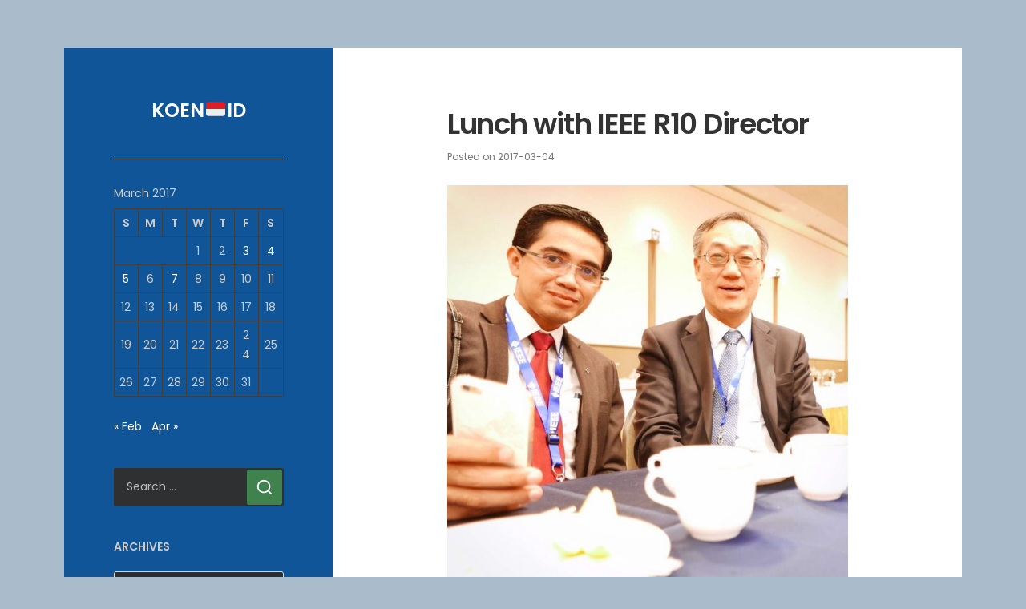

--- FILE ---
content_type: text/css
request_url: https://koen.id/wp-content/themes/iceberg/style.css
body_size: 11840
content:
 /*
Theme Name: Iceberg
Theme URI: https://themeforest.net/item/iceberg-simple-minimal-personal-contentfocused-wordpress-blog-theme-rtl-support/13624572
Author: Nord Studio
Author URI: http://themeforest.net/user/nordstudio
Description:  Iceberg is a simple and minimalistic content-focused blog theme. Theme has a minimal and clean design, specially created for personal blogging. Iceberg easy to install and customize , you do not need to install additional plug-ins and modules, simply activate and use.  Built-in Customizer allows you to quickly change the look of your blog and make it unique. Theme coded by latest standards Wordpress, making code faster and safer. Iceberg is 100% responsive built with HTML5 & CSS3, it's SEO friendly, mobile optimized & retina ready.
Version: 2.2.1
Requires at least: 6.2
Tested up to: 6.2
Requires PHP: 7.3
Tags: two-columns, left-sidebar, flexible-header, custom-background, custom-colors, custom-header, custom-menu, featured-images, post-formats, sticky-post, theme-options, threaded-comments, translation-ready
License: 
License URI: http://themeforest.net/licenses
Text Domain: iceberg
*/

/*--------------------------------------------------------------
>>> TABLE OF CONTENTS:
----------------------------------------------------------------

    0.  normalize.css v8.0.1 
    1.  Document Setup
    2.  Element Base
    3.  Helper Classes
    4.  Sidebar
    5.  Post: Srchive
    6.  Post: Single
    7.  Post Formats
    8.  Blocks
    9.  Comments
    10. Widgets
    11. International Typography
    12. Media Queries

----------------------------------------------------------------------------- */
/* -------------------------------------------------------------------------- */

/*  0. CSS Variables
/* -------------------------------------------------------------------------- */

:root {
    --primary-font-family: Poppins, "Open Sans", -apple-system, BlinkMacSystemFont, "Helvetica Neue", Helvetica, sans-serif;
    --secondary-font-family: "PT Serif", Georgia, "Hoefler Text", Garamond, "Times New Roman", serif;
    /* Global */
    --global--background-color: #f1f1f1;
    --global--text-color: #333;
    --global--secondary-text-color: #767676;
    --global--heading-color: inherit;
    --global--accent-color-link: #40824d;
    --global--accent-color-link-hover: #366d41;
    --global--selection-background-color: #3579ce;
    --global--selection-text-color: #ffffff;
    --global--focus-link-outline-color: var( --global--text-color );
    --global--focus-link-outline-width: 2px;
    --global--focus-link-outline-style: dotted;
    /* Inputs */
    --input--border-color: #dcd7ca;
    --input--border-color-focus: currentColor;
    --input--text-color: #333;
    --input--placeholder-color: #767676;
    --input--focus-outline-color: #1b8bff;
    --input--focus-outline-width: 2px;
    --input--focus-outline-style: solid;
    /* Button */
    --button--background-color: #40824d;
    --button--background-color-hover: #366d41;
    --button--text-color: #ffffff;
    /* Outline Button */
    --outline-button--border-color: #dedede;
    --outline-button--border-color-hover: #b1b1b1;
    --outline-button--text-color: #767676;
    /* Site Identity */
    --site-title--color: #ffffff;
    --logo--max-width: 15rem;
    --logo--margin-bottom: 2rem;
    /* Navigations */
    --social-menu--icon-color: #ffffff;
    /* Sidebar */
    --sidebar--background-color: #27282b;
    --sidebar--text-color: #cccccc;
    --sidebar--heading-color: inherit;
    --sidebar--link-color: #ffffff;
    --sidebar--link-color-hover: var( --sidebar--link-color );
    --sidebar--styled-divider-border-color: rgba(255,255,255,0.06);
    --sidebar--styled-divider-box-shadow-color: #1d1e21;
    --sidebar--focus-outline-color: var( --sidebar--link-color );
    --sidebar--input-background-color: #2f3032;
    --sidebar--input-background-color-focus: var( --sidebar--input-background-color );
    --sidebar--input-text-color: #ffffff;
    --sidebar--input-placeholder-color: #bbbbbb;
    --sidebar--table-border-color: #3e4044;
    --widget--tag-border-color: #3e4044;
    --widget--tag-text-color: #cccccc;
    --widget--tag-border-color-hover: #72757a;
    --widget--tag-text-color-hover: #ffffff;
    /* Mobile Button */
    --mobile-button--background-color: #2f3032;
    --mobile-button--background-color-hover: #ffffff;
    --mobile-button--text-color: #ffffff;
    --mobile-button--text-color-hover: #333333;
    /* Category */
    --category-link--background-color: #247abc;
    --category-link--text-color: #ffffff;
    /* Pagination */
    --pagination--button-background-color: #ffffff;
    --pagination--button-text-color: #333333;
    --pagination--button-background-color-hover: #1c82db;
    --pagination--button-text-color-hover: #ffffff;
    /* Preloader */
    --preloader--background-color: #d1d1d1;
}

/* -------------------------------------------------------------------------- */

/*  1. Document Setup
/* -------------------------------------------------------------------------- */

html {
    font-size: 62.5%; /* 1rem = 10px */
}
 
body {
    font-family: var( --primary-font-family );
    font-size: 1.4rem;
    font-weight: 400;
    line-height: 1.75;
    background: #f1f1f1;
    color: #333;
}

*,
*:before,
*:after {
    box-sizing: border-box;
    -webkit-font-smoothing: antialiased;
    -moz-osx-font-smoothing: grayscale;
    word-break: break-word;
    word-wrap: break-word;
}

/* Clearing ---------------------------------- */

.entry-content:after,
.comment-content:after,
.textwidget:after {
    content: '';
    display: table;
    clear: both;
}

/* Base Transitions -------------------------- */

a,
path {
    transition: all 0.2s ease-out; 
}

/* Screen Reader Text ------------------------ */

.screen-reader-text {
    border: 0;
    clip: rect(1px, 1px, 1px, 1px);
    -webkit-clip-path: inset(50%);
    clip-path: inset(50%);
    height: 1px;
    margin: -1px;
    overflow: hidden;
    padding: 0;
    position: absolute !important;
    width: 1px;
    word-wrap: normal !important;
    word-break: normal;
}

.screen-reader-text:focus {
    background-color: #f1f1f1;
    border-radius: 3px;
    box-shadow: 0 0 2px 2px rgba(0, 0, 0, 0.6);
    clip: auto !important;
    -webkit-clip-path: none;
    clip-path: none;
    color: #21759b;
    display: block;
    font-size: 0.875rem;
    font-weight: 700;
    height: auto;
    right: 5px;
    line-height: normal;
    padding: 15px 23px 14px;
    text-decoration: none;
    top: 5px;
    width: auto;
    z-index: 100000;
}


/* Skip Link --------------------------------- */

.skip-link {
    left: -9999rem;
    top: 2.5rem;
    z-index: 999999999;
    text-decoration: underline;
}

.skip-link:focus {
    display: block;
    left: 6px;
    top: 7px;
    font-size: 14px;
    font-weight: 600;
    text-decoration: none;
    line-height: normal;
    padding: 15px 23px 14px;
    z-index: 100000;
    right: auto;
}

/* -------------------------------------------------------------------------- */

/*  2. Element Base
/* ---------------------------------------------*---------------------------- */


main {
    display: block;
}

h1,
h2,
h3,
h4,
h5,
h6 {
    font-weight: 700;
    color: #333;
    margin: 1.5em 0 0.5em;
}

h1 {
    font-size: 2.3529411em;
    line-height: 1.15;
    letter-spacing: -0.025em;
}

h2 {
    font-size: 1.8823529em;
    line-height: 1.25;
}

h3 {
    font-size: 1.41176470em;
    line-height: 1.41666666;
}

h4 {
    font-size: 1.17647058em;
    line-height: 1.6;
}

h5 {
    font-size: 1em;
    line-height: 1.75;
}

h6 {
    font-size: 0.882352em;
}

p {
    margin: 0 0 1.8em;
}

dfn,
cite,
em,
i {
    font-style: italic;
}

b,
strong {
    font-weight: 700;
}

address {
    margin: 0 0 1.8em;
}

big {
    font-size: 1.2em;
}

small {
    font-size: 0.75em;
}

sub,
sup {
    font-size: 75%;
    line-height: 0;
    position: relative;
    vertical-align: baseline;
}

sup {
    top: -0.5em;
}

sub {
    bottom: -0.25em;
}

abbr,
acronym {
    cursor: help;
}

hr {
    margin: 2em 0;
}

/* Links ------------------------ */

a {
    text-decoration: none;
    color: inherit;
}

a:hover,
a:focus {
    text-decoration: underline;
    text-underline-offset: 3px;
}


/* Lists ------------------------------------- */

ul,
ol {
  margin-bottom: 1.8em;
}

li > ul,
li > ol {
    margin-bottom: 0;
}

ul {
    list-style: disc;
}

ol {
    list-style: decimal;
}

dl {
    margin-bottom: 1.8em;
}

dd {
    margin-bottom: 1.8em;
}

.reset-list-style,
.reset-list-style ul,
.reset-list-style ol {
    list-style: none;
    margin: 0;
    padding: 0;
}

.reset-list-style li {
    margin: 0;
}

/* Quotes ------------------------------------ */

blockquote {
    font-family: var( --secondary-font-family );
    margin-left: 0;
    margin-right: 0;
    padding-left: 1.5em;
    border-left: 6px solid #eee;
    margin-bottom: 1.8em;
}

blockquote > :lastc-hild {
    margin-bottom: 0;
}

/* Code -------------------------------------- */

pre {
    background-color: #f8f8f8;
    max-width: 100%;
    overflow: auto;
    padding: 2em 2.5em;
    font-family: 'Consolas', 'Courier New', monospace;
    font-size: 0.8235em;
    overflow: auto;
    margin: 2em 0;
}

/* Media ------------------------------------- */

figure {
    display: block;
    margin: 0;
}

iframe {
    display: block;
    max-width: 100%;
}

video {
    display: block;
}

svg,
img,
embed,
object {
    height: auto;
    max-width: 100%;
}

img {
    vertical-align: middle;
}

svg,
embed,
object {
    display: block;
}

embed,
object,
video,
audio {
    margin-bottom: 1.8em;
}

audio,
canvas {
    display: inline-block;
}

p > embed,
p > iframe,
p > object,
p > video {
    margin-bottom: 0;
}

.wp-audio-shortcode,
.wp-video,
.wp-playlist.wp-audio-playlist {
    margin-top: 0;
    margin-bottom: 1.75em;
}

.wp-playlist.wp-playlist {
    padding-bottom: 0;
}

.wp-playlist .wp-playlist-tracks {
    margin-top: 0;
}

.wp-playlist-item .wp-playlist-caption {
    border-bottom: 0;
    padding: 12px 0;
}

.wp-playlist-item .wp-playlist-item-length {
    top: 10px;
}

.wp-caption {
    margin-bottom: 1.7em;
    max-width: 100%;
}

.wp-caption img[class*="wp-image-"] {
    display: block;
    margin: 0;
}

figcaption,
.wp-caption-text  {
    color: #777;
    font-size: 1.2rem;
    margin-top: 0.5rem;
}

.wp-caption.aligncenter .wp-caption-text {
    text-align: center;
}

.entry-caption {
    text-align: center;
    padding: 1rem 2rem;
}

.entry-caption > :last-child {
    margin: 0;
}

/* Gallery ------------------------------------- */

.gallery {
  display: flex;
  flex-wrap: wrap;
  margin-left: -5px;
  margin-right: -5px;
  margin-bottom: 1.8em;
}

.gallery .gallery-item {
  flex-basis: 100%;
  max-width: 100%;
  padding-left: 5px;
  padding-right: 5px;
  margin-bottom: 10px;
}

.gallery.weeland-custom-gallery .gallery-item {
  padding-left: 0;
  padding-right: 0;
}

.gallery-columns-2,
.gallery-columns-3,
.gallery-columns-4 {
  margin-left: -10px;
  margin-right: -10px;
}

.gallery-columns-2 .gallery-item,
.gallery-columns-3 .gallery-item,
.gallery-columns-4 .gallery-item {
  padding-left: 10px;
  padding-right: 10px;
  margin-bottom: 20px;
}

.gallery-columns-2 .gallery-item {
  flex-basis: 50%;
  max-width: 50%;
}

.gallery-columns-3 .gallery-item {
  flex-basis: 33.3333333333%;
  max-width: 33.3333333333%;
}

.gallery-columns-4 .gallery-item {
  flex-basis: 25%;
  max-width: 25%;
}

.gallery-columns-5 .gallery-item {
  flex-basis: 20%;
  max-width: 20%;
}

.gallery-columns-6 .gallery-item {
  flex-basis: 16.66666666%;
  max-width: 16.6666666%;
}

.gallery-columns-7 .gallery-item {
  flex-basis: 14.2857142%;
  max-width: 14.2857142%;
}

.gallery-columns-8 .gallery-item {
  flex-basis: 12.5%;
  max-width: 12.5%;
}

.gallery-columns-9 .gallery-item {
  flex-basis: 11.111111%;
  max-width: 11.111111%;
}

.gallery-icon img {
  margin: 0 auto;
}

.gallery-columns-5 > .gallery-item,
.gallery-columns-6 > .gallery-item,
.gallery-columns-7 > .gallery-item,
.gallery-columns-8 > .gallery-item,
.gallery-columns-9 > .gallery-item {
  padding-left: 6px;
  padding-right: 6px;
  margin-bottom: 15px;
}

.gallery-columns-5 .gallery-caption,
.gallery-columns-6 .gallery-caption,
.gallery-columns-7 .gallery-caption,
.gallery-columns-8 .gallery-caption,
.gallery-columns-9 .gallery-caption {
  display: none;
}

.gallery-caption {
  font-size: 1.2rem;
  line-height: 1.5;
  padding: 1em 0 0;
}

/* Inputs ------------------------------------ */

fieldset {
    border: 0.2rem solid #dcd7ca;
    padding: 2rem;
}

legend {
    font-size: 0.85em;
    font-weight: 700;
    padding: 0 1rem;
}

label {
    display: block;
    font-size: 1.6rem;
    font-weight: 400;
    margin: 0 0 0.5rem 0;
}

label.inline,
input[type="checkbox"] + label {
    display: inline;
    font-weight: 400;
    margin-left: 0.5rem;
}

input[type="text"],
input[type="email"],
input[type="url"],
input[type="password"],
input[type="search"],
input[type="number"],
input[type="tel"],
input[type="range"],
input[type="date"],
input[type="month"],
input[type="week"],
input[type="time"],
input[type="datetime"],
input[type="datetime-local"],
input[type="color"],
select,
textarea {
    font-family: var( --primary-font-family );
    -webkit-appearance: none;
    -moz-appearance: none;
    background-color: transparent;
    vertical-align: baseline;
    font-size: 1.4rem;
    line-height: 1.5;
    padding: 0.8em 1.2em;
    border-radius: 3px;
    background: #fff;
}

input,
textarea,
select {
    border-style: solid;
    border-width: 0.1rem;
    border-color: var( --input--border-color );
    color: var( --input--text-color );
}

input[type="text"]:focus,
input[type="email"]:focus,
input[type="url"]:focus,
input[type="password"]:focus,
input[type="search"]:focus,
input[type="number"]:focus,
input[type="tel"]:focus,
input[type="range"]:focus,
input[type="date"]:focus,
input[type="month"]:focus,
input[type="week"]:focus,
input[type="time"]:focus,
input[type="datetime"]:focus,
input[type="datetime-local"]:focus,
input[type="color"]:focus,
select:focus,
textarea:focus {
    background-color: transparent;
    border-color: var( --input--border-color-focus );
    outline-width: var( --input--focus-outline-width );
    outline-style: var( --input--focus-outline-style );
    outline-color: var( --input--focus-outline-color );
}

button[disabled],
input[disabled],
select[disabled],
textarea[disabled] {
    cursor: default;
    opacity: .5;
}

button,
.button,
.wp-block-button__link,
.wp-block-file .wp-block-file__button,
input[type="button"],
input[type="reset"],
input[type="submit"] {
    background-color: var( --button--background-color );
    color: var( --button--text-color );
    border: none;
    cursor: pointer;
    padding: 1.15em 1.4em;
    font-size: 1.4rem;
    font-weight: 700;
    line-height: 1.3;
    opacity: 1;
    margin: 0;
    text-transform: uppercase;
    border-radius: 3px;
    display: inline-block;
    transition: background-color 0.3s ease-out;
}

button:focus,
button:hover,
.button:focus,
.button:hover,
.faux-button:focus,
.faux-button:hover,
.wp-block-button .wp-block-button__link:focus,
.wp-block-button .wp-block-button__link:hover,
.wp-block-file .wp-block-file__button:focus,
.wp-block-file .wp-block-file__button:hover,
input[type="button"]:focus,
input[type="button"]:hover,
input[type="reset"]:focus,
input[type="reset"]:hover,
input[type="submit"]:focus,
input[type="submit"]:hover {
    background-color: var( --button--background-color-hover );
    text-decoration: underline;
    text-underline-offset: 1px;
}

button:focus,
.button:focus,
.wp-block-button .wp-block-button__link:focus,
.wp-block-file .wp-block-file__button:focus,
input[type="button"]:focus,
input[type="reset"]:focus,
input[type="submit"]:focus {
    outline-width: var( --input--focus-outline-width );
    outline-style: var( --input--focus-outline-style );
    outline-color: var( --input--focus-outline-color );
}

.unstyled-button,
.unstyled-button:hover,
.unstyled-button:focus {
    background: none;
    border: none;
    box-shadow: none;
    border-radius: 0;
    font-size: inherit;
    font-weight: 400;
    letter-spacing: inherit;
    padding: 0;
    text-transform: none;
}

input[type="search"] {
    -webkit-appearance: textfield;
}

input[type="search"]::-webkit-search-decoration,
input[type="search"]::-webkit-search-cancel-button,
input[type="search"]::-webkit-search-results-button,
input[type="search"]::-webkit-search-results-decoration {
    display: none;
}

::placeholder {
  color: var( --input--placeholder-color );
}

/* Tables ------------------------------------ */

table,
th,
td {
    border: 1px solid rgba(51, 51, 51, 0.15);
}

table {
    border-collapse: separate;
    border-spacing: 0;
    border-width: 1px 0 0 1px;
    margin: 0 0 1.8em;
    table-layout: fixed; /* Prevents HTML tables from becoming too wide */
    width: 100%;
}

caption,
th,
td {
    font-weight: normal;
    text-align: left;
}

th {
    border-width: 0 1px 1px 0;
    border-width: 0 1px 1px 0;
}

td {
    border-width: 0 1px 1px 0;
}

thead {
    vertical-align: bottom;
    white-space: nowrap;
}

th, td {
    padding: 0.4em;
}

th {
    font-weight: 700;
}

/* Selection ------------------------------------ */

::selection {
    background-color: var( --global--selection-background-color );
    color: var( --global--selection-text-color );
}

/* -------------------------------------------------------------------------- */

/*  3. Helper Classes
/* -------------------------------------------------------------------------- */


/* Layout ------------------------------------ */

.site {
    margin-top: 2rem;
    margin-bottom: 2rem;
}

.container {
    margin-right: auto;
    margin-left: auto;
    width: calc( 100% - 4rem );
}

.site-content {
    order: 2;
    background-color: #fff;
}

.sidebar-right .site-content {
    order: 1;
}

.sidebar-right .sidebar {
    order: 2;
}

.inner-box {
    padding: 9.5%;
}

.inner-box-small {
    padding: 7% 9.5%;
}

.content-container {
    max-width: 50rem;
    width: 100%;
    margin: 0 auto;
}

/* Preloader ------------------------------------ */

.preloader {
    position: fixed;
    top: 0;
    bottom: 0;
    left: 0;
    right: 0;
    background: #ffffff;
    z-index: 1000;
    visibility: visible;
    transition: all 0.4s ease-out 0.2s; 
}

.site-loaded .preloader {
    visibility: hidden;
    opacity: 0;
}

.spinner {
    width: 40px;
    height: 40px;
    position: absolute;
    top: 50%;
    left: 50%;
    margin-top: -20px;
    margin-left: -20px;
}

.double-bounce1, .double-bounce2 {
    width: 100%;
    height: 100%;
    border-radius: 50%;
    background-color: var( --preloader--background-color );
    opacity: 0.6;
    position: absolute;
    top: 0;
    left: 0;
    animation: iceberg-bounce 1.2s infinite ease-in-out;
}

.double-bounce2 {
    animation-delay: -0.6s;
}

@keyframes iceberg-bounce {
    0%, 100% { 
        transform: scale(0.0);
    } 50% { 
        transform: scale(1.0);
    }
}

/* Search Form ------------------------------- */

.search-form .search-form-inner {
    position: relative;
}

.search-form .search-field {
    width: 100%;
    min-height: 4.8rem;
}

.search-form .search-submit {
    position: absolute;
    top: 50%;
    right: 0.2rem;
    height: 4.4rem;
    width: 4.4rem;
    display: flex;
    align-items: center;
    justify-content: center;
    padding: 0;
    margin-top: -2.2rem;
}

.search-form .search-submit .svg-icon {
    fill: currentColor;
    width: 2.2rem;
    height: 2.2rem;
}

/* Password Form ------------------------------- */

.post-password-form {
    font-size: 1.6rem;
}

.post-password-form > :last-child {
    margin-bottom: 0;
}

.post-password-form label {
    color: #bababa;
}

.post-password-form input[type="password"] {
    width: 19rem;
    margin-left: 1rem;
}

/* Forms ------------------------------- */

.required {
    color: #ff5a3a;
}

/* Toggles ----------------------------------- */

.toggle {
    -moz-appearance: none;
    -webkit-appearance: none;
    color: inherit;
    cursor: pointer;
    font-family: inherit;
    position: relative;
    -webkit-touch-callout: none;
    -webkit-user-select: none;
    -khtml-user-select: none;
    -moz-user-select: none;
    -ms-user-select: none;
    text-align: inherit;
    user-select: none;
}

button.toggle {
    background: none;
    border: none;
    box-shadow: none;
    border-radius: 0;
    font-size: inherit;
    font-weight: 400;
    letter-spacing: inherit;
    padding: 0;
    text-transform: none;
}

/* Bootstrap Collapse ------------------------------- */

.collapse:not(.show) {
    display: none;
}

.collapsing {
    height: 0;
    overflow: hidden;
    transition: height 0.35s ease;
}

@media (prefers-reduced-motion: reduce) {
    .collapsing {
        transition: none;
    }
}

/* -------------------------------------------------------------------------- */

/*  4.  Sidebar
/* -------------------------------------------------------------------------- */

.sidebar {
    display: flex;
    flex-direction: column;
    order: 1;
    padding: 9.5%;
    color: var( --sidebar--text-color );
    background: var( --sidebar--background-color );
}

.sidebar-toggle-content {
    flex-grow: 1;
    flex-direction: column;
}

/* Sidebar Elements ------------------------------- */

.sidebar a {
  color: var( --sidebar--link-color );
}

.sidebar a:hover {
  color: var( --sidebar--link-color-hover );
} 

.sidebar a:focus {
    outline-color: var(--sidebar--focus-outline-color);
}

.sidebar hr.styled-hr {
    box-shadow: 0px -1px 0px 0px var( --sidebar--styled-divider-box-shadow-color ); 
    border-style: solid;
    border-width: 0.1rem 0 0 0;
    border-color: var( --sidebar--styled-divider-border-color );
    margin: 3rem 0;
}

.sidebar h1,
.sidebar h2,
.sidebar h3,
.sidebar h4,
.sidebar h5,
.sidebar h6 {
  color: var( --sidebar--heading-color );
}

.sidebar input[type="text"],
.sidebar input[type="email"],
.sidebar input[type="url"],
.sidebar input[type="password"],
.sidebar input[type="search"],
.sidebar input[type="number"],
.sidebar input[type="tel"],
.sidebar input[type="range"],
.sidebar input[type="date"],
.sidebar input[type="month"],
.sidebar input[type="week"],
.sidebar input[type="time"],
.sidebar input[type="datetime"],
.sidebar input[type="datetime-local"],
.sidebar input[type="color"],
.sidebar textarea {
  border-width: 0;
  background-color: var( --sidebar--input-background-color );
  color: var( --sidebar--input-text-color );
}

.sidebar input[type="text"]:focus,
.sidebar input[type="email"]:focus,
.sidebar input[type="url"]:focus,
.sidebar input[type="password"]:focus,
.sidebar input[type="search"]:focus,
.sidebar input[type="number"]:focus,
.sidebar input[type="tel"]:focus,
.sidebar input[type="range"]:focus,
.sidebar input[type="date"]:focus,
.sidebar input[type="month"]:focus,
.sidebar input[type="week"]:focus,
.sidebar input[type="time"]:focus,
.sidebar input[type="datetime"]:focus,
.sidebar input[type="datetime-local"]:focus,
.sidebar input[type="color"]:focus,
.sidebar textarea:focus {
  background-color: var( --sidebar--input-background-color-focus );
}

.sidebar select {
  color: #999;
  background-color: #2d2d2f;
  width: 100%;
}

.sidebar ::placeholder {
  color: var( --sidebar--input-placeholder-color );
}

.sidebar table,
.sidebar td,
.sidebar tr,
.sidebar th {
    border-color: var( --sidebar--table-border-color );
}

/* Sidebar Header ------------------------------- */

.site-header {
    text-align: center;
}

.sidebar .site-title {
    font-size: 2.4rem;
    line-height: 1.3;
    font-weight: 700;
    margin: 0 0 1.5rem;
    color: var( --site-title--color );
}

.sidebar .site-title a {
    color: inherit;
}

.custom-logo {
    max-width: var( --logo--max-width );
    margin-bottom: var( --logo--margin-bottom );
}

/* Social Profiles ------------------------------- */

.social-menu-wrapper {
    margin-top: 2.5rem;
}

.social-menu-wrapper .social-menu {
    list-style: none;
    margin: 0;
    padding: 0;
    display: flex;
    justify-content: center;
    flex-wrap: wrap;
}

.social-menu-wrapper .social-menu li {
    margin: 0 0.5rem 0.3rem 0.5rem;
}

.social-menu-wrapper .social-menu li a {
    display: block;
    color: var( --social-menu--icon-color );
}

.social-menu-wrapper .social-menu .svg-icon {
    fill: currentColor;
    width: 1.8rem;
    height: 1.8rem;
}

/* Toggle Buttons ------------------------------- */

.toggles {
    display: flex;
    justify-content: center;
    margin-top: 3rem;
}

.sidebar .mobile-toggle {
    display: flex;
    align-items: center;
    justify-content: center;
    height: 5rem;
    width: 5rem;
    border-radius: 4px;
    background-color: var( --mobile-button--background-color );
    color: var( --mobile-button--text-color );
}

.sidebar .mobile-toggle:hover,
.sidebar .mobile-toggle:focus {
    background-color: var( --mobile-button--background-color-hover );
    color: var( --mobile-button--text-color-hover );
}

.sidebar .mobile-toggle .svg-icon {
    fill: currentColor;
    width: 2.2rem;
    height: 2.2rem;
}

/* Primary Menu ------------------------------- */

.primary-menu {
    display: flex;
    flex-direction: column;
    gap: 1rem;
    font-size: 1.6rem;
}

.primary-menu > li {
    line-height: 1.5;
}

.primary-menu a {
    position: relative;
}

.primary-menu a:hover,
.primary-menu a:focus {
    text-decoration:  none;
}

.primary-menu a:before {
    content: '';
    position: absolute;
    bottom: -0.4rem;
    left: 0;
    width: 0;
    height: 2px;
    background-color: currentColor;
    transition: width .3s ease-out;
}

.primary-menu a:hover:before {
    width: 100%;
}

.primary-menu ul {
    display: flex;
    flex-direction: column;
    gap: 1rem;
    padding-left: 2rem;
    font-size: 1.6rem;
}

.primary-menu ul > li:first-child {
    padding-top: 1rem;
}

.primary-menu .ancestor-wrapper {
    display: flex;
    gap: 0.5rem;
    align-items: center;
}

.primary-menu button.sub-menu-toggle {
    opacity: 0.7;
    transition: opacity 0.3s linear;
}

.primary-menu button.sub-menu-toggle:hover,
.primary-menu button.sub-menu-toggle:focus {
    opacity: 1;
}

.primary-menu button.sub-menu-toggle:focus {
    outline: 2px solid;
    border-radius: 3px;
}

.primary-menu button.sub-menu-toggle svg {
    fill: currentColor;
    transition: transform 0.15s linear;
    width: 1.8rem;
    height: 1.8rem;
}

.primary-menu button.sub-menu-toggle[aria-expanded="true"] svg {
    transform: rotate(-90deg);
}

/* Sidebar Footer  ------------------------------- */

.site-footer {
    margin-top: auto;
}

.site-copyright > :last-child {
    margin-bottom: 0;
}

/* -------------------------------------------------------------------------- */

/*  5. Post: Archive
/* -------------------------------------------------------------------------- */

/* Archive Header ---------------------------- */

.page-header {
    text-align: center;
}

.page-title {
    font-size: 2rem;
    line-height: 1.7;
    margin: 0;
}

.taxonomy-description {
    margin-top: 1.5rem;
}

.taxonomy-description > :last-child {
    margin-bottom: 0;
}

.page-header .author-avatar {
  margin-bottom: 1.5rem;
  margin-left: auto;
  margin-right: auto;
  max-width: 10rem;
}

.search-results .page-header .search-form {
    margin-top: 3rem;
}

.section-title {
    font-size: 1.8rem;
    line-height: 1.3;
    margin: 0 0 2.5rem;
    letter-spacing: -0.04em;
}

.page-header .author-social-profiles {
    margin-top: 3rem;
}

.page-header .author-social-profiles .nsafb-author-links {
    justify-content: center;
}

/* Not Found ---------------------------- */

.not-found {
    border-top: 1px solid #f1f1f1;
}

.not-found .entry-title {
    margin-bottom: 2rem;
}

.not-found .search-form {
  margin: 2rem 0;
}

/* Pagination ---------------------------- */

.pagination {
    background: #f8f8f8;
    padding: 7% 9.5%;
}

.pagination .nav-links {
    display: flex;
    align-items: center;
    justify-content: center;
}

.pagination .page-numbers {
    display: flex;
    width: 4rem;
    height: 4rem;
    align-items: center;
    justify-content: center;
    background-color: var( --pagination--button-background-color );
    color: var( --pagination--button-text-color );
    border-radius: 4px;
    margin: 0 0.2rem;
    border-radius: 0.4rem;
}

.pagination .page-numbers:hover,
.pagination .page-numbers:focus,
.pagination .page-numbers.current {
    color: var( --pagination--button-text-color-hover );
    background: var( --pagination--button-background-color-hover );
    text-decoration: none;
}

.pagination .page-numbers.current {
    font-weight: 700;
}

.pagination .page-numbers.dots {
    background: transparent;
    color: inherit;
}

.pagination .page-numbers .svg-icon {
    width: 1.4rem;
    height: 1.4rem;
    fill: currentColor;
}

.pagination .page-numbers:hover .svg-icon {
    fill: #fff;
}

/* -------------------------------------------------------------------------- */

/*  6. Post: Single
/* -------------------------------------------------------------------------- */

.hentry {
    position: relative;
    border-top: 1px solid #f1f1f1;
}

.hentry:first-child,
.page-header + .has-post-thumbnail,
.hentry + .has-post-thumbnail {
    border: none;
} 

/* Featured Media ---------------------------- */

.post-thumbnail,
.entry-attachment {
    display: block;
    background: #f8f8f8;
    text-align: center;
}

/* Post Header ------------------------------- */


.entry-header {
    margin-bottom: 2.5rem;
}

.entry-categories {
    line-height: 1.2;
    margin-bottom: 1.5rem;
}

.entry-categories-inner {
    display: flex;
    flex-wrap: wrap;
    gap: 0.7rem 0.5rem;
}

.entry-categories a {
    font-size: 1rem;
    font-weight: 700;
    border-radius: 5px;
    text-transform: uppercase;
    background-color: var( --category-link--background-color );
    color: var( --category-link--text-color );
    padding: 0.8em 1.2em;
    border-radius: 2.5rem;
}

.entry-categories a:hover,
.entry-categories a:focus {
    text-decoration: underline;
    text-underline-offset: 1px;
}

.entry-title {
    font-size: 3.6rem;
    line-height: 1.15;
    letter-spacing: -0.035em;
    margin: 0;
}

.entry-title a {
    text-decoration-thickness: 2px;
}

.attachment-title {
    word-wrap: break-word;
}

/* POST META */

.post-meta {
    font-size: 1.2rem;
    color: var( --global--secondary-text-color );
    margin-top: 1rem;
}

.post-meta span + span:before {
    content: '\2022';
    margin: 0 0.8rem;
    opacity: 0.6;
    font-size: 1em;
}

.post-meta a {
    color: var( --global--accent-color-link );
}

.post-meta a:hover,
.post-meta a:focus {
    color: var( --global--accent-color-link-hover );
}

/* Sticky Post ------------------------------- */

.sticky .sticky-badge {
    position: absolute;
    top: 0;
    right: 0;
    height: 5rem;
    width: 5rem;
    display: flex;
    align-items: center;
    justify-content: center;
    background-color: #8e79e6;
    z-index: 20;
}

.sticky .sticky-badge .svg-icon {
    fill: #fff;
    width: 1.8rem;
    height: 1.8rem;
}

/* Content ------------------------------- */

.entry-content > :last-child {
    margin-bottom: 0;
}

.entry-content a:not(.wp-block-button__link) {
    color: var( --global--accent-color-link );
}

.entry-content a:not(.wp-block-button__link):hover,
.entry-content a:not(.wp-block-button__link):focus {
    color: var( --global--accent-color-link-hover );
}

.entry-content .more-link {
    position: relative;
    padding-bottom: 0.4rem;
}

.entry-content .more-link:hover,
.entry-content .more-link:focus {
    text-decoration: none;
}

.entry-content .more-link:after {
    content: '';
    background-color: currentColor;
    height: 1px;
    position: absolute;
    bottom: 0;
    left: 0;
    right: 0;
    opacity: 0.3;
}

.entry-content .more-link:hover:after {
    opacity: 0;
}

/* Aligments ------------------------------- */

.alignleft {
    float: left;
    margin-right: 1.5em;
}

.alignright {
    float: right;
    margin-left: 1.5em;
}

.aligncenter {
    display: block;
    margin-right: auto;
    margin-left: auto;
}

blockquote.alignleft,
.wp-caption.alignleft,
img.alignleft {
    margin: 0.3em 1.7em 1.7em 0;
}

blockquote.alignright,
.wp-caption.alignright,
img.alignright {
    margin: 0.3em 0 1.7em 1.7em;
}

blockquote.aligncenter,
.wp-caption.aligncenter,
img.aligncenter {
    clear: both;
    margin-top: 0.3em;
    margin-bottom: 1.7em;
}

.wp-caption.alignleft,
.wp-caption.alignright,
.wp-caption.aligncenter {
    margin-bottom: 1.2em;
}

/* Post Footer ------------------------------- */

.entry-footer {
  margin-top: 3.5rem;
}

/* CONTENT PAGINATION */

.page-links {
    font-size: 1.4rem;
    margin-top: 2rem;
}

.page-links-title {
    margin-right: 0.5rem;
}

.page-links .post-page-numbers {
    display: inline-block;
    width: 3em;
    height: 3em;
    line-height: 3em;
    background-color: #f6f6f6;
    border-radius: 3px;
    text-align: center;
    color: #444;
}

.page-links .post-page-numbers.current,
.page-links .post-page-numbers:hover {
    background-color: #57ad68;
    color: #fff;
    font-weight: 700;
}

/* TAGS */

.tags-list {
    display: flex;
    flex-wrap: wrap;
    gap: 0.5rem;
}

.tags-list a  {
    font-size: 1.2rem;
    padding: 0.2em 0.8em;
    border: 1px solid var( --outline-button--border-color );
    color: var( --outline-button--text-color );
    border-radius: 3px;
}

.tags-list a:hover,
.tags-list a:focus  {
    border-color: var( --outline-button--border-color-hover );
    text-underline-offset: 1px;
}

/* SHARE BUTTONS */

.entry-share {
    margin-top: 2.5rem;
}

.entry-share .nsafb-share-buttons .nsafb-share-button {
    font-family: var( --primary-font-family );
    border-radius: 4px;
    font-size: 1rem;
}

/* Realted Posts -------------------------------- */

.related-posts-wrapper {
   border-top: 1px solid #f1f1f1; 
}

.related-post-title {
    font-size: 1.6rem;
    line-height: 1.4;
}

.related-post-date {
    font-size: 1em;
    color: var( --global--secondary-text-color );
}

/* Author Bio -------------------------------- */

.author-info {
    background: #f8f8f8;
}

.author-info-wrapper {
    display: flex;
}

.author-info .author-avatar {
    flex: 0 0 8rem;
    margin-right: 2rem;
    margin-top: 0.5rem;
}

.author-avatar img {
    border-radius: 100%;
}

.author-description {
    flex: 1;
}

.author-info .author-social-profiles,
.author-info .author-bio {
    margin-bottom: 2rem;
}

.author-social-profiles .nsafb-author-links a {
    font-size: 1rem;
}

.author-link {
    color: var( --global--accent-color-link );
}

.author-link:hover,
.author-link:focus {
    color: var( --global--accent-color-link );
}

/* Next/Previous Post Navigation ------------------------- */

.pagination-single > * {
    position: relative;
    min-height: 20rem;
    display: flex;
    justify-content: center;
    align-items: center;
    text-align: center;
    background-color: #f5f5f5;
}

.pagination-single .has-cover-image {
    color: #fff;
}

.pagination-single .pagination-single-cover {
    position: absolute;
    top: 0;
    left: 0;
    right: 0;
    bottom: 0;
}

.pagination-single .pagination-single-cover img {
    width: 100%;
    height: 100%;
    object-fit: cover;
    object-position: center center;
}

.pagination-single .pagination-single-cover:after {
    content: '';
    position: absolute;
    top: 0;
    bottom: 0;
    left: 0;
    right: 0;
    background-color: #000000;
    opacity: 0.6;
    transition: opacity 0.3s ease-out;
}

.pagination-single > :hover .pagination-single-cover:after {
    opacity: 0.75;
}

.pagination-single .prevous-post-inner,
.pagination-single .next-post-inner {
    z-index: 10;
    display: flex;
    flex-direction: column;
    gap: 1rem;
    align-items: center;
    padding: 5rem;
}

.pagination-single .nav-meta {
    font-size: 1.2rem;
    border: 1px solid #c1c1c1;
    padding: 0.2em 1em;
    border-radius: 2rem;
    color: #767676;
}

.pagination-single .has-cover-image .nav-meta {
    border-color: rgba(255,255,255, 0.3);
    color: #fff;
}

.pagination-single .post-link {
    font-size: 1.8rem;
    line-height: 1.3;
    letter-spacing: -0.015em;
    font-weight: 700;
}

.pagination-single .post-link:focus {
    outline-color: inherit;
}

.image-navigation a {
    color: var( --global--accent-color-link );
}

.image-navigation a:hover,
.image-navigation a:focus {
    color: var( --global--accent-color-link-hover );
}


/* -------------------------------------------------------------------------- */

/*  7. Post Formats
/* -------------------------------------------------------------------------- */

.entry-format {
  background: #f8f8f8;
}
 
.entry-format .wp-audio-shortcode, 
.entry-format .wp-video, 
.entry-format .wp-playlist.wp-audio-playlist,
.entry-format embed, 
.entry-format iframe, 
.entry-format object, 
.entry-format video {
  margin-bottom: 0;
}

/* Gallery ---------------------------- */

.iceberg-swiper .swiper-slide img {
    margin-left: auto;
    margin-right: auto;
    display: block;
}

.iceberg-swiper .swiper-button-next, 
.iceberg-swiper .swiper-button-prev {
    position: absolute;
    top: 50%;
    width: 4rem;
    height: 4rem;
    margin-top: -2rem;
    z-index: 10;
    cursor: pointer;
    display: flex;
    align-items: center;
    justify-content: center;
    color: #fff;
    transition: background-color 0.3s ease-out;
    background-color: rgba(0,0,0,0.15);
    border-radius: 3px;
}

.iceberg-swiper .swiper-button-next:after, 
.iceberg-swiper.swiper-rtl .swiper-button-next:after, 
.iceberg-swiper .swiper-button-prev:after,
.iceberg-swiper.swiper-rtl .swiper-button-prev:after {
    content: '';
}

.iceberg-swiper .swiper-button-next:hover, 
.iceberg-swiper .swiper-button-next:focus, 
.iceberg-swiper .swiper-button-prev:hover,
.iceberg-swiper .swiper-button-prev:focus {
    background-color: rgba(0,0,0,0.3);
}

.iceberg-swiper .swiper-button-next:focus, 
.iceberg-swiper .swiper-button-prev:focus {
    outline-width: var( --input--focus-outline-width );
    outline-style: var( --input--focus-outline-style );
    outline-color: var( --input--focus-outline-color );
}

.iceberg-swiper .swiper-button-next, 
.iceberg-swiper.swiper-rtl .swiper-button-prev {
    right: 3%;
}

.iceberg-swiper .swiper-button-prev, 
.iceberg-swiper.swiper-rtl .swiper-button-next {
    left: 3%;
}

.iceberg-swiper .swiper-button-next .svg-icon,
.iceberg-swiper .swiper-button-prev .svg-icon {
    width: 1.4rem;
    height: 1.4rem;
    fill: currentColor;
}

.iceberg-swiper .swiper-pagination {
    position: static;
    padding: 1rem 0 0;
    background-color: #fff;
}

.iceberg-swiper .swiper-pagination-bullets .swiper-pagination-bullet {
    background-color: #ccc;
    opacity: 1;
}

.iceberg-swiper .swiper-pagination-bullets .swiper-pagination-bullet-active {
    background-color: #247abc;
    opacity: 1;
}

.iceberg-swiper .swiper-pagination-bullets .swiper-pagination-bullet:focus,
.iceberg-swiper .swiper-pagination-bullets .swiper-pagination-bullet-active:focus {
    outline: 2px solid #247abc;
    background-color: #fff;
}

.iceberg-swiper .swiper-slide .gallery-image {
    position: relative;
}

.iceberg-swiper .swiper-slide .gallery-image-caption {
    position: absolute;
    bottom: 0;
    left: 0;
    right: 0;
    padding: 1.5%;
    background-color: rgba(0,0,0,0.4);
    color: #fff;
    font-size: 1.2rem;
    line-height: 1.4;
    text-align: center;
}

/* Video ---------------------------- */

.entry-format-video .wp-video {
  margin-left: auto;
  margin-right: auto;
}

.hentry .mejs-container .mejs-controls {
  background: linear-gradient(rgba(0,0,0,0),rgba(0,0,0,.6));
}

/* -------------------------------------------------------------------------- */

/*  8. Blocks
/* -------------------------------------------------------------------------- */

/* Block: Base Margins ----------------------- */

*[class*="_inner-container"] > *:first-child {
    margin-top: 0;
}

*[class*="_inner-container"] > *:last-child {
    margin-bottom: 0;
}

.entry-content .wp-block-archives,
.entry-content .wp-block-categories,
.entry-content .wp-block-code,
.entry-content .wp-block-columns,
.entry-content .wp-block-embed,
.entry-content .wp-block-gallery,
.entry-content .wp-block-group,
.entry-content .wp-block-latest-comments,
.entry-content .wp-block-latest-posts,
.entry-content .wp-block-media-text,
.entry-content .wp-block-preformatted,
.entry-content .wp-block-pullquote,
.entry-content .wp-block-quote,
.entry-content .wp-block-quote.is-large,
.entry-content .wp-block-quote.is-style-large,
.entry-content .wp-block-verse,
.entry-content .wp-block-video,
.entry-content .wp-block-buttons,
.entry-content .wp-block-social-links {
    margin-bottom: 3rem;
    margin-top: 3rem;
}

/* Font Sizes --------------- */

.entry-content .has-small-font-size {
    font-size: 0.842em;
}

.entry-content .has-regular-font-size {
    font-size: 1em;
}

.entry-content .has-medium-font-size {
    font-size: 1.1em;
    line-height: 1.45;
}

.entry-content .has-large-font-size {
    font-size: 1.25em;
    line-height: 1.4;
}

.entry-content .has-huge-font-size {
    font-size: 1.5em;
    line-height: 1.3;
}

/* Block: Shared Widget Styles --------------- */

.entry-content .wp-block-archives,
.entry-content .wp-block-categories,
.entry-content .wp-block-latest-posts,
.entry-content .wp-block-latest-comments {
    list-style: none;
    margin-left: 0;
}

.entry-content .wp-block-archives ul,
.entry-content .wp-block-categories ul,
.entry-content .wp-block-latest-posts:not(.is-grid) ul,
.entry-content .wp-block-latest-comments ul,
.entry-content .wp-block-latest-posts.wp-block-latest-posts__list:not(.is-grid) {
    list-style-type: circle;
}

.entry-content .wp-block-archives > li,
.entry-content .wp-block-categories > li,
.entry-content .wp-block-latest-posts > li,
.entry-content .wp-block-latest-comment > li {
    margin-left: 0;
}

.entry-content .wp-block-archives > li:last-child,
.entry-content .wp-block-categories > li:last-child,
.entry-content .wp-block-latest-posts > li:last-child,
.entry-content .wp-block-latest-comment > li:last-child {
    margin-bottom: 0;
}

.entry-content .wp-block-archives *,
.entry-content .wp-block-categories *,
.entry-content .wp-block-latest-posts *,
.entry-content .wp-block-latest-comments * {
    font-family: inherit;
}

.entry-content .wp-block-archives li,
.entry-content .wp-block-categories li,
.entry-content .wp-block-latest-posts li {
    color: #333;
}

.entry-content .wp-block-archives a,
.entry-content .wp-block-categories a,
.entry-content .wp-block-latest-posts a,
.entry-content .wp-block-latest-comments a {
    font-weight: 700;
    text-decoration: none;
}

.entry-content .wp-block-latest-posts a,
.entry-content .wp-block-latest-comments__comment-meta {
    font-weight: 700;
}

.entry-content .wp-block-latest-comments__comment-date,
.entry-content .wp-block-latest-posts__post-date {
    color: var( --global--secondary-text-color );
    font-size: 0.75em;
    letter-spacing: normal;
    margin-top: 0.1em;
}

.entry-content .wp-block-latest-posts__post-excerpt {
    font-size: 0.85em;
}

.entry-content .wp-block-latest-posts__post-excerpt a {
    font-weight: normal;
}

/* Block: Shared Media Styles ---------------- */

.entry-content .blocks-gallery-caption, 
.entry-content .wp-block-embed figcaption, 
.entry-content .wp-block-image figcaption {
    font-size: 1.2rem;
    padding-top: 0;
    margin-top: 0.5rem;
    color: #777;
}

/* Block: Audio ------------------------------ */

.entry-content .wp-block-audio audio {
    width: 100%;
}

/* Block: Columns ---------------------------- */

.entry-content .wp-block-column > *:first-child {
    margin-top: 0;
}

.entry-content .wp-block-column > *:last-child {
    margin-bottom: 0;
}

.entry-content  .blocks-gallery-grid .blocks-gallery-image figcaption, 
.entry-content  .blocks-gallery-grid .blocks-gallery-item figcaption, 
.entry-content  .wp-block-gallery .blocks-gallery-image figcaption, 
.entry-content  .wp-block-gallery .blocks-gallery-item figcaption {
    font-size: 1.2rem;
}

/* Block: Image ---------------------------- */

.entry-content  .wp-block-image {
    margin: 2em 0;
}

.entry-content  .wp-block-image .alignleft {
    margin-right: 1.5em;
}

.entry-content  .wp-block-image .alignright {
    margin-left: 1.5em;
}

/* Block: Quotes ---------------------------- */

.entry-content .wp-block-quote {
    border-left: 4px solid #000;
    margin: 0 0 28px;
    padding-left: 1em;
    padding-left: 1.5em;
    border-left: 6px solid #eee;
}

.entry-content .wp-block-quote p:last-of-type {
    margin-bottom: 0.25em;
}

.entry-content .wp-block-quote__citation, 
.entry-content .wp-block-quote cite, 
.entry-content .wp-block-quote footer,
.entry-content .wp-block-pullquote__citation, 
.entry-content .wp-block-pullquote cite, 
.entry-content .wp-block-pullquote footer {
    color: #777;
    text-transform: uppercase;
    font-family: var( --primary-font-family );
    font-size: 1.4rem;
}

.entry-content .wp-block-pullquote {
    margin-top: 2.5em;
    margin-bottom: 2.5em;
    border-color: #eee;
    color: inherit;
}

.entry-content .wp-block-pullquote.alignleft,
.entry-content .wp-block-pullquote.alignright {
    margin-top: 0.25em;
    margin-bottom: 1.5em;
    padding: 1.5em;
}

.entry-content .wp-block-pullquote blockquote {
    border-left: none;
    border-right: none;
    padding-left: 0;
    padding-right: 0;
    margin-top: 0;
    margin-bottom: 0;
}

.entry-content .wp-block-pullquote.is-style-solid-color blockquote {
    max-width: 80%;
}

.entry-content .wp-block-pullquote.alignright.is-style-solid-color blockquote,
.entry-content .wp-block-pullquote.alignleft.is-style-solid-color blockquote {
    max-width: 100%;
}

.entry-content .wp-block-pullquote p {
    font-size: 1.25em;
    line-height: 1.6;
}

.entry-content .wp-block-pullquote.is-style-solid-color blockquote p {
    margin-top: 0;
    margin-bottom: 0;
    font-size: 1.4em;
    line-height: 1.5;
}

.entry-content .wp-block-pullquote.alignleft p,
.entry-content .wp-block-pullquote.alignright p,
.entry-content .wp-block-pullquote.is-style-solid-color.alignleft p,
.entry-content .wp-block-pullquote.is-style-solid-color.alignright p {
    font-size: inherit;
}

.entry-content .wp-block-pullquote p:last-of-type,
.entry-content .wp-block-pullquote.is-style-solid-color blockquote p:last-of-type {
    margin-bottom: 0.5em;
}

.entry-content .has-background .wp-block-pullquote__citation, 
.entry-content .wp-block-pullquote.has-background cite, 
.entry-content .wp-block-pullquote.has-background footer {
    color: inherit;
}

.entry-content .wp-block-social-links .wp-social-link a,
.entry-content .wp-block-social-links .wp-social-link a:hover {
    color: #fff;
}

/* Block: Cover ---------------------------- */

.entry-content .wp-block-cover {
    margin-top: 2.5em;
    margin-bottom: 2.5em;
}

.entry-content .wp-block-cover.alignleft,
.entry-content .wp-block-cover.alignright {
    margin-top: 0.25em;
    margin-bottom: 1.5em;
}

/* Block: File ---------------------------- */

.entry-content  .wp-block-file .wp-block-file__button {
    background: #57ad68;
    color: #fff;
}

.entry-content  .wp-block-file .wp-block-file__button:hover {
    color: #fff;
}

/* Block: Embed ---------------------------- */

.entry-content .wp-block-embed {
    margin-top: 2.5em;
    margin-bottom: 2.5em;
}

.entry-content .wp-block-embed.alignleft,
.entry-content .wp-block-embed.alignright {
    margin-top: 0.25em;
    margin-bottom: 1.5em;
}

.entry-content .is-style-outline > :where(.wp-block-button__link), 
.entry-content :where(.wp-block-button__link).is-style-outline {
    border: 2px solid;
}

.entry-content .is-style-outline > :where(.wp-block-button__link):hover, 
.entry-content :where(.wp-block-button__link).is-style-outline:hover {
    background-color: transparent;
}

/* -------------------------------------------------------------------------- */

/*  9. Comments
/* -------------------------------------------------------------------------- */

.comments-area {
    border-top: 1px solid #f1f1f1;
}

.author-info + .comments-area {
    border-top: none;
}

.comment-list,
.comment-list .children {
    list-style: none;
    margin: 0;
    padding: 0;
} 

div.comment:first-of-type {
    margin-top: 3.5rem;
    padding-top: 0;
}

.comment .comment {
    padding-left: 8%;
}

.comment-list .children {
    margin-left: 5.5rem;
    margin-top: 2.5rem;
}

.comment-body {
    position: relative;
}

.comment-meta,
.comment-content,
.comment-footer-meta {
    margin-left: 5.5rem;
}

.comment-meta {
    margin-bottom: 1.5rem;
}

.comment-author .avatar {
    position: absolute;
    top: 0.3rem;
    left: 0;
    width: 4rem;
    border-radius: 100%;
}

.comment-author .fn {
    font-weight: 700;
}

.comment-metadata {
    font-size: 1.2rem;
    color: var( --global--secondary-text-color );
}

.comment-metadata a:not(.comment-edit-link) {
    color: inherit;
}

.comment-metadata .edit-link:before {
    content: '\2022';
    opacity: 0.8;
    font-size: 1rem;
    margin-right: 0.3rem;
}

.comment-metadata a {
    text-underline-offset: 1px;
}

.comment-awaiting-moderation {
    margin: 0.5rem 0 0;
    color: #e02d00;
}

.comment-content {
    margin-bottom: 1.5rem;
}

.comment-content a {
    color: var( --global--accent-color-link );
}

.comment-content a:hover,
.comment-content a:focus {
    color: var( --global--accent-color-link-hover );
}

.comment-content > :last-child {
    margin-bottom: 0;
}

/* Comment Respond ---------------------------- */

.comment-reply-link {
    font-size: 1.2rem;
    display: inline-block;
    padding: 0.2em 0.8em;
    border: 1px solid var( --outline-button--border-color );
    color: var( --outline-button--text-color );
    border-radius: 3px;
}

.comment-reply-link:hover,
.comment-reply-link:focus {
    border-color: var( --outline-button--border-color-hover );
    text-underline-offset: 1px;
}

.comment-respond {
    margin-top: 2rem;
}

.comment-respond:only-child {
    margin-top: 0;
}

.comment-list + .comment-respond,
.comment-navigation + .comment-respond {
    margin-top: 6rem;
}

.comment-navigation a,
.logged-in-as a {
    color: var( --global--accent-color-link );
}

.comment-navigation a:hover,
.comment-navigation a:focus,
.logged-in-as a:hover,
.logged-in-as a:focus {
    color: var( --global--accent-color-link-hover );
}

.comment-form {
    font-size: 1.4rem;
}

.comment-form p {
    margin-bottom: 2rem;
}

.comment-form textarea {
    width: 100%;
}

.comment-form input[type="text"],
.comment-form input[type="email"],
.comment-form input[type="url"] {
    max-width: 350px;
    width: 100%;
}

.comment-footer-meta {
    display: flex;
    gap: 1rem;
    align-items: center;
}

#cancel-comment-reply-link {
    color: var( --global--secondary-text-color );
}

.comment-reply-title {
    display: flex;
    align-items: center;
    gap: 1rem;
}

.bypostauthor .by-post-author {
    color: var( --global--secondary-text-color );
    font-size: 1.2rem;
    text-transform: uppercase;
}


/* -------------------------------------------------------------------------- */

/*  10. Widgets
/* -------------------------------------------------------------------------- */

.widget {
    margin-bottom: 4rem;
}

/* Widget Title ---------------------------- */

.widget-title {
    font-size: 1.4rem;
    line-height: 1.5;
    font-weight: 700;
    text-transform: uppercase;
    margin-bottom: 2rem;
    margin-top: 0;
}

/* Margins ---------------------------- */

.widget_archive ul,
.widget_categories ul,
.widget_links ul,
.widget_meta ul,
.widget_nav_menu ul,
.widget_pages ul,
.widget_recent_comments ul,
.widget_recent_entries ul,
.widget_rss ul {
    list-style: none;
    margin: 0;
    padding: 0;
}

.widget_archive li,
.widget_categories li,
.widget_links li,
.widget_meta li,
.widget_nav_menu li,
.widget_pages li,
.widget_recent_comments li,
.widget_recent_entries li,
.widget_rss li {
    margin-bottom: 0.6em;
}

.widget_archive ul li:last-child,
.widget_categories ul li:last-child,
.widget_links ul li:last-child,
.widget_meta ul li:last-child,
.widget_nav_menu ul li:last-child,
.widget_pages ul li:last-child,
.widget_recent_comments ul li:last-child,
.widget_recent_entries ul li:last-child,
.widget_rss ul li:last-child {
    margin-bottom: 0;
}

/* Widget: Recent Posts ---------------------------- */

.widget .post-date,
.widget .rss-date {
    display: block;
    font-size: 0.8em;
}

/* Widget: Tag Cloud; ---------------------------- */

.widget_tag_cloud .tagcloud {
    display: flex;
    flex-wrap: wrap;
}

.widget_tag_cloud .tagcloud a {
    font-size: 1.2rem !important;
    display: inline-block;
    padding: 0.2em 0.8em;
    border: 1px solid var( --widget--tag-border-color );
    color: #999;
    border-radius: 3px;
    margin-right: 0.5rem;
    margin-bottom: 0.5rem;
    color: var( --widget--tag-text-color );
    text-underline-offset: 1px;
}

.widget_tag_cloud .tagcloud a:hover {
  border-color: var( --widget--tag-border-color-hover );
  color: var( --widget--tag-text-color-hover );
}

/* Widgets: Categories ---------------------------- */

.widget_categories .children {
  margin-top: 0.5em;
  margin-left: 1.5em;
}

.widget_categories a {
    position: relative;
    padding-left: 1.9rem;
}

.widget_categories a:before {
    content: '';
    position: absolute;
    top: 50%;
    left: 0;
    margin-top: -0.52rem;
    width: 1rem;
    height: 1rem;
    border-radius: 100%;
    background-color: currentColor;
    opacity: 0.1;
}

.widget_categories span,
.widget_archive span  {
    font-size: 0.8em;
    margin-left: 0.2em;
}

/* Widget: Calendar ---------------------------- */

.widget_calendar table td,
.widget_calendar table th {
  text-align: center;
}

.widget_calendar table caption {
    margin: 0 0 0.5em;
}

/* Widget: Navigation ---------------------------- */

.widget_nav_menu .menu {
    display: flex;
    flex-direction: column;
    gap: 0.8rem;
}

.widget_nav_menu .menu li {
    margin-bottom:  0;
}

.widget_nav_menu .menu ul {
    display: flex;
    flex-direction: column;
    gap: 0.8rem;
    padding-left: 2rem;
}

.widget_nav_menu .menu .collapse:not(.show) {
    display: none;
}

.widget_nav_menu .menu ul > li:first-child {
    padding-top: 0.8rem;
}

.widget_nav_menu .menu .ancestor-wrapper {
    display: flex;
    gap: 0.5rem;
    align-items: center;
}

.widget_nav_menu .menu button.sub-menu-toggle {
    opacity: 0.7;
    transition: opacity 0.3s linear;
}

.widget_nav_menu .menu button.sub-menu-toggle:hover,
.widget_nav_menu .menu button.sub-menu-toggle:focus {
    opacity: 1;
}

.widget_nav_menu .menu button.sub-menu-toggle:focus {
    outline: 2px solid;
    border-radius: 3px;
}

.widget_nav_menu .menu button.sub-menu-toggle svg {
    fill: currentColor;
    transition: transform 0.15s linear;
    width: 1.8rem;
    height: 1.8rem;
}

.widget_nav_menu .menu button.sub-menu-toggle[aria-expanded="true"] svg {
    transform: rotate(-90deg);
}

/* Widget: Text ---------------------------- */

.textwidget > :first-child {
    margin-top: 0;
}

.textwidget > :last-child {
    margin-bottom: 0;
}

.nrpw-post-content {
    line-height: 1.5;
}

.nrpw-post-date {
    font-size: 0.8em;
}

/* -------------------------------------------------------------------------- */

/*  11. International Typography
/* -------------------------------------------------------------------------- */

/* Russian ---------------------------- */

html[lang="ru-RU"] body {
    font-family: 'Open Sans', 'Helvetica Neue', Helvetica, Arial, sans-serif; 
}

html[lang="ru-RU"] h1,
html[lang="ru-RU"] h2,
html[lang="ru-RU"] h3,
html[lang="ru-RU"] h4,
html[lang="ru-RU"] h5,
html[lang="ru-RU"] h6 {
    font-family: 'Open Sans', 'Helvetica Neue', Helvetica, Arial, sans-serif; 
}

/* Arabic ---------------------------- */

html[lang="ar"] body {
    font-family: 'Cairo', 'Helvetica Neue', Helvetica, Tahoma, Arial, sans-serif; 
}

html[lang="ar"] h1,
html[lang="ar"] h2,
html[lang="ar"] h3,
html[lang="ar"] h4,
html[lang="ar"] h5,
html[lang="ar"] h6 {
    font-family: 'Cairo', 'Helvetica Neue', Helvetica, Tahoma, Arial, sans-serif; 
}

html[lang="he-IL"] body {
    font-family: 'Rubik', 'Arial Hebrew', Arial, sans-serif;
}

/* Hebrew ---------------------------- */

html[lang="he-IL"] h1,
html[lang="he-IL"] h2,
html[lang="he-IL"] h3,
html[lang="he-IL"] h4,
html[lang="he-IL"] h5,
html[lang="he-IL"] h6 {
    font-family: 'Rubik', 'Arial Hebrew', Arial, sans-serif;
}

/* Japanee ---------------------------- */

html[lang="ja"] body {
    font-family: -apple-system, BlinkMacSystemFont, 'Hiragino Sans', Meiryo, 'Helvetica Neue', sans-serif;
}

html[lang="ja"] h1,
html[lang="ja"] h2,
html[lang="ja"] h3,
html[lang="ja"] h4,
html[lang="ja"] h5,
html[lang="ja"] h6 {
    font-family: -apple-system, BlinkMacSystemFont, 'Hiragino Sans', Meiryo, 'Helvetica Neue', sans-serif;
}


/* -------------------------------------------------------------------------- */

/*  12. Media Queries
/* -------------------------------------------------------------------------- */

@media (max-width: 480px) {
    .gallery-columns-4 .gallery-item,
    .gallery-columns-5 .gallery-item,
    .gallery-columns-6 .gallery-item,
    .gallery-columns-7 .gallery-item,
    .gallery-columns-8 .gallery-item,
    .gallery-columns-9 .gallery-item {
        flex-basis: 33.3333333333%;
        max-width: 33.3333333333%;
        padding-right: 10px;
        padding-left: 10px;
        margin-bottom: 20px; 
    } 
}

@media (max-width: 757px) {

    .entry-content .wp-block-pullquote.alignleft, 
    .entry-content .wp-block-pullquote.alignright,
    .entry-content .wp-block-cover.alignleft,
    .entry-content .wp-block-cover.alignright,
    .entry-content .wp-block-embed.alignleft,
    .entry-content .wp-block-embed.alignright {
        max-width: 200px;
    }

    .entry-content .wp-block-quote__citation, 
    .entry-content .wp-block-quote cite, 
    .entry-content .wp-block-quote footer, 
    .entry-content .wp-block-pullquote__citation, 
    .entry-content .wp-block-pullquote cite, 
    .entry-content .wp-block-pullquote footer {
        font-size: 1.2rem;
    }

    .related-posts .related-post {
        display: flex;
        margin-bottom: 1.5rem;
    }

    .related-posts > :last-child {
        margin-bottom: 0;
    }

    .related-posts .related-post-thumbnail {
        flex: 0 0 8rem;
    }

    .related-posts .related-post-content {
        flex: 1;
    }

    .related-posts .related-post-thumbnail + .related-post-content {
        margin-left: 2rem;
    }
}

@media (min-width: 758px) {
    .sidebar {
        padding: 5.5%;
    }

    .image-navigation,
    .comment-navigation {
        display: flex;
        justify-content: space-between;
    }

    .image-navigation .nav-previous + .nav-next,
    .comment-navigation .nav-previous + .nav-next {
        margin-left: auto;
    }

    .related-posts {
        display: flex;
        gap: 2.5rem;
    }

    .related-posts .related-post {
        flex: 0 0 33.333333%;
    }

    .related-posts .related-post-thumbnail {
        display: block;
        margin-bottom: 1rem;
    }
}

@media (min-width: 992px) {
    .wrapper {
        display: flex;
    }

    .sidebar {
        flex: 0 0 30%;
        max-width: 30%;
    }

    .sidebar-toggle-content {
        display: flex !important;
    }

    .toggles {
        display: none;
    }

    .site-content {
        flex: 0 0 70%;
        max-width: 70%;
    }

    .pagination-single:not(.only-one) {
        display: flex;
        flex-wrap: nowrap;
        align-items: center;
    }

    .pagination-single:not(.only-one) > * {
        flex-basis: 50%;
        max-width: 50%;
    }

    .pagination-single > * {
        min-height: 25rem;
    }
}

@media (min-width: 1199px) {
    .site {
        margin-top: 6rem;
        margin-bottom: 6rem;
    }

    .container {
        max-width: 112rem;
    }
}

@media (min-width: 1599px) {
    .container {
        max-width: 135rem;
    }

    input[type="text"],
    input[type="email"],
    input[type="url"],
    input[type="password"],
    input[type="search"],
    input[type="number"],
    input[type="tel"],
    input[type="range"],
    input[type="date"],
    input[type="month"],
    input[type="week"],
    input[type="time"],
    input[type="datetime"],
    input[type="datetime-local"],
    input[type="color"],
    select,
    textarea {
        font-size: 1.6rem;
    }

    button,
    .button,
    .wp-block-button__link,
    .wp-block-file .wp-block-file__button,
    input[type="button"],
    input[type="reset"],
    input[type="submit"] {
        font-size: 1.5rem;
    }

    .social-menu-wrapper .social-menu .svg-icon {
        width: 2rem;
        height: 2rem;
    }

    .content-container {
        max-width: 62rem;
    }

    .sidebar {
        font-size: 1.6rem;
        line-height: 1.65;
    }

    .sidebar hr.styled-hr {
        margin: 5rem 0;
    }

    .primary-menu {
        font-size: 1.8rem;
    }

    .page-title {
        font-size: 2.4rem;
        line-height: 1.6;
    }

    .taxonomy-description {
        font-size: 1.6rem;
    }


    .section-title {
        font-size: 2rem;
    }

    .entry-header {
        margin-bottom: 3rem;
    }

    .entry-categories a {
        font-size: 1.2rem;
    }

    .entry-title {
        font-size: 5.2rem;
        line-height: 1.1;
        letter-spacing: -0.05em;
    }

    .post-meta {
        font-size: 1.6rem;
        margin-top: 1.5rem;
    }

    .entry-content {
        font-size: 1.8rem;
        line-height: 1.8;
    }

    .entry-content .entry-more .more-link {
        font-size: 1.6rem;
    }

    .page-links {
        font-size: 1.6rem;
    }

    .tags-list a  {
        font-size: 1.4rem;
    }

    .entry-share .nsafb-share-buttons .nsafb-share-button {
        font-size: 1.1rem;
    }

    .author-info .author-avatar {
        flex: 0 0 10rem;
        margin-right: 3rem;
    }

    .author-description {
        font-size: 1.6rem;
    }

    .comment-list .comment {
        margin-bottom: 3rem;
    }

    .comment-list .children {
        margin-left: 6.5rem;
        margin-top: 3rem;
    }

    .comment-meta,
    .comment-content,
    .comment-footer-meta {
        margin-left: 6.5rem;
    }

    .comment-author .avatar {
        top: 0.3rem;
        width: 5rem;
    }

    .comment-author {
        font-size: 1.4rem;
    }

    .comment-metadata {
        font-size: 1.3rem;
    }

    .comment-content {
        font-size: 1.6rem;
    }

    .comment-reply-link {
        font-size: 1.3rem;
    }

    .comment-form {
        font-size: 1.6rem;
    }

    .bypostauthor .by-post-author {
        font-size: 1.3rem;
    }

    .pagination .page-numbers {
        width: 5rem;
        height: 5rem;
        font-size: 1.6rem;
        line-height: 1.6;
    }

    .pagination .page-numbers .svg-icon {
        width: 1.5rem;
        height: 1.5rem;
    }

    .pagination-single .post-link {
        font-size: 2.4rem;
        line-height: 1.2;
        letter-spacing: -0.025em;
    }

    .pagination-single .nav-meta {
        font-size: 1.4rem;
    }

    .image-navigation,
    .comment-navigation {
        font-size: 1.6rem;
    }

    .iceberg-swiper .swiper-button-next, 
    .iceberg-swiper .swiper-button-prev {
        width: 4.6rem;
        height: 4.6rem;
        margin-top: -2.3rem;
    }

    .iceberg-swiper .swiper-button-next .svg-icon,
    .iceberg-swiper .swiper-button-prev .svg-icon {
        width: 1.8rem;
        height: 1.8rem;
    }

    .iceberg-swiper .swiper-slide .gallery-image-caption {
        font-size: 1.4rem;
        line-height: 1.6;
    }

    .widget {
        margin-bottom: 5rem;
    }

    .widget_tag_cloud .tagcloud a {
        font-size: 1.4rem !important;
    }

    .search-form .search-field {
        width: 100%;
        min-height: 5.2rem;
    }

    .search-form .search-submit {
        right: 0.3rem;
        height: 4.6rem;
        width: 4.6rem;
        margin-top: -2.3rem;
    }

    .search-form .search-submit .svg-icon {
        width: 2.4rem;
        height: 2.4rem;
    }
}

@media (min-width: 2500px) {
    .container {
        max-width: 170rem;
    }

    .content-container {
        max-width: 74rem;
    }

    input[type="text"],
    input[type="email"],
    input[type="url"],
    input[type="password"],
    input[type="search"],
    input[type="number"],
    input[type="tel"],
    input[type="range"],
    input[type="date"],
    input[type="month"],
    input[type="week"],
    input[type="time"],
    input[type="datetime"],
    input[type="datetime-local"],
    input[type="color"],
    select,
    textarea {
        font-size: 1.6rem;
    }

    button,
    .button,
    .wp-block-button__link,
    .wp-block-file .wp-block-file__button,
    input[type="button"],
    input[type="reset"],
    input[type="submit"] {
        font-size: 1.5rem;
    }

    .social-menu-wrapper .social-menu .svg-icon {
        width: 2.2rem;
        height: 2.2rem;
    }

    .sidebar {
        font-size: 1.8rem;
        line-height: 1.65;
    }

    .primary-menu {
        font-size: 2rem;
    }

    .page-title {
        font-size: 2.8rem;
        line-height: 1.6;
    }

    .taxonomy-description {
        font-size: 1.8rem;
    }

    .section-title {
        font-size: 2.2rem;
    }

    .entry-header {
        margin-bottom: 4rem;
    }

    .entry-categories a {
        font-size: 1.4rem;
    }

    .entry-title {
        font-size: 5.8rem;
        line-height: 1.05;
    }

    .post-meta {
        font-size: 1.8rem;
        margin-top: 2rem;
    }

    .entry-content {
        font-size: 2rem;
        line-height: 1.8;
    }

    .entry-content .entry-more .more-link {
        font-size: 2rem;
    }

    .page-links {
        font-size: 1.8rem;
    }

    .tags-list a  {
        font-size: 1.6rem;
    }

    .entry-share .nsafb-share-buttons .nsafb-share-button {
        font-size: 1.2rem;
    }

    .related-post-title {
        font-size: 1.8rem;
    }

    .author-info .author-avatar {
        flex: 0 0 13rem;
    }

    .author-description {
        font-size: 1.8rem;
    }

    .author-social-profiles .nsafb-author-links a {
        font-size: 1.2rem;
    }

    .comment-list .comment {
        margin-bottom: 3rem;
    }

    .comment-list .children {
        margin-left: 6.5rem;
        margin-top: 3rem;
    }

    .comment-meta,
    .comment-content,
    .comment-footer-meta {
        margin-left: 6.5rem;
    }

    .comment-author .avatar {
        top: 0.3rem;
        width: 5rem;
    }

    .comment-author {
        font-size: 1.6rem;
    }

    .comment-metadata {
        font-size: 1.4rem;
    }

    .comment-content {
        font-size: 1.8rem;
    }

    .comment-reply-link {
        font-size: 1.4rem;
    }

    .comment-form {
        font-size: 1.8rem;
    }

    .pagination .page-numbers {
        width: 6rem;
        height: 6rem;
        font-size: 1.8rem;
    }

    .pagination .page-numbers .svg-icon {
        width: 1.8rem;
        height: 1.8rem;
    }

    .image-navigation,
    .comment-navigation {
        font-size: 1.8rem;
    }

    .iceberg-swiper .swiper-button-next, 
    .iceberg-swiper .swiper-button-prev {
        width: 5rem;
        height: 5rem;
        margin-top: -2.5rem;
    }

    .iceberg-swiper .swiper-button-next .svg-icon,
    .iceberg-swiper .swiper-button-prev .svg-icon {
        width: 2rem;
        height: 2rem;
    }

    .iceberg-swiper .swiper-slide .gallery-image-caption {
        font-size: 1.6rem;
        line-height: 1.6;
    }

    .widget-title {
        font-size: 1.6rem;
    }

    .widget_tag_cloud .tagcloud a {
        font-size: 1.6rem !important;
    }
}